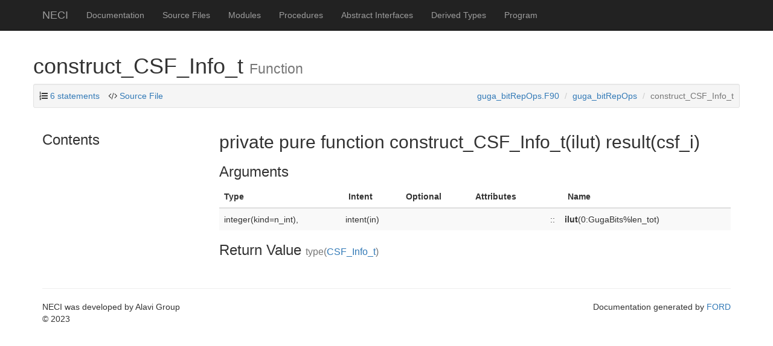

--- FILE ---
content_type: text/html
request_url: https://www2.fkf.mpg.de/alavi/neci/stable/proc/construct_csf_info_t.html
body_size: 8037
content:
<!DOCTYPE html>
<html lang="en">
  <head>
    <meta charset="utf-8">
    <meta http-equiv="X-UA-Compatible" content="IE=edge">
    <meta name="viewport" content="width=device-width, initial-scale=1">
      <meta name="description" content="Standalone NECI codebase">
    <meta name="author" content="Alavi Group" >
    <link rel="icon" href="../favicon.png">

    <title>construct_CSF_Info_t &ndash; NECI</title>

    <link href="../css/bootstrap.min.css" rel="stylesheet">
    <link href="../css/pygments.css" rel="stylesheet">
    <link href="../css/font-awesome.min.css" rel="stylesheet">
    <link href="../css/local.css" rel="stylesheet">

    <!-- HTML5 shim and Respond.js for IE8 support of HTML5 elements and media queries -->
    <!--[if lt IE 9]>
        <script src="https://oss.maxcdn.com/html5shiv/3.7.2/html5shiv.min.js"></script>
        <script src="https://oss.maxcdn.com/respond/1.4.2/respond.min.js"></script>
        <![endif]-->

         <script src="../js/jquery-2.1.3.min.js"></script>
         <script src="../js/svg-pan-zoom.min.js"></script>

  </head>

  <body>

    <!-- Fixed navbar -->
    <nav class="navbar navbar-inverse navbar-fixed-top">
      <div class="container">
        <div class="navbar-header">
          <button type="button" class="navbar-toggle collapsed" data-toggle="collapse" data-target="#navbar" aria-expanded="false" aria-controls="navbar">
            <span class="sr-only">Toggle navigation</span>
            <span class="icon-bar"></span>
            <span class="icon-bar"></span>
            <span class="icon-bar"></span>
          </button>
          <a class="navbar-brand" href="../index.html">NECI </a>
        </div>
        <div id="navbar" class="navbar-collapse collapse">
          <ul class="nav navbar-nav">
              <li><a href='../page/index.html'>Documentation</a></li>
            <li class="dropdown hidden-xs visible-sm visible-md hidden-lg">
              <a href="#" class="dropdown-toggle"
                 data-toggle="dropdown" role="button"
                 aria-haspopup="true"
                 aria-expanded="false">
                 Contents <span class="caret"></span>
              </a>
              <ul class="dropdown-menu">
                    <li><a href="../lists/files.html">Source Files</a></li>
                  <li><a href="../lists/modules.html">Modules</a></li>
                  <li><a href="../lists/procedures.html">Procedures</a></li>
                  <li><a href="../lists/absint.html">Abstract Interfaces</a></li>
                  <li><a href="../lists/types.html">Derived Types</a></li>
                  <li><a href="../program/neci.html">Program</a></li>
              </ul>
            </li>
                <li class="visible-xs hidden-sm visible-lg">
                  <a href="../lists/files.html">Source Files</a>
                </li>
              <li class="visible-xs hidden-sm visible-lg">
                <a href="../lists/modules.html">Modules</a>
              </li>
              <li class="visible-xs hidden-sm visible-lg">
                <a href="../lists/procedures.html">Procedures</a>
              </li>
              <li class="visible-xs hidden-sm visible-lg">
                <a href="../lists/absint.html">Abstract Interfaces</a>
              </li>
              <li class="visible-xs hidden-sm visible-lg">
                <a href="../lists/types.html">Derived Types</a>
              </li>
              <li class="visible-xs hidden-sm visible-lg">
                <a href="../program/neci.html">Program</a>
              </li>
          </ul>
        </div><!--/.nav-collapse -->
      </div>
    </nav>

    <div class="container">
  <div class="row">
    <h1>construct_CSF_Info_t
      <small>Function</small>
      
    </h1>
      <div class="row" id="info-bar">
    <div class="col-lg-12">
      <div class="well well-sm">
        <ul class="list-inline" style="margin-bottom:0px;display:inline">

          <li id="statements"><i class="fa fa-list-ol"></i>
            <a data-toggle="tooltip"
               data-placement="bottom" data-html="true"
               title=" 0.0% of total for procedures.">6 statements</a>
          </li>

            <li id="source-file">
              <i class="fa fa-code"></i>
              <a href="../src/guga_bitRepOps.F90"> Source File</a>
            </li>
        </ul>
        <ol class="breadcrumb in-well text-right">
              <li><a href='../sourcefile/guga_bitrepops.f90.html'>guga_bitRepOps.F90</a></li>
              <li><a href='../module/guga_bitrepops.html'>guga_bitRepOps</a></li>
          <li class="active">construct_CSF_Info_t</li>
        </ol>
      </div>
    </div>
  </div>
  <script>
    $(function () {
    $('[data-toggle="tooltip"]').tooltip()
    })
  </script>

  </div>
  
  <div class="row">
    <div class="col-md-3 hidden-xs hidden-sm visible-md visible-lg">
      <div id="sidebar">
      <h3>Contents</h3>
  
  
  
  
  
  
  
  
  
  
  
  
  
  
  
  
  
  
  


  </div>

    </div>
    
    <div class="col-md-9" id='text'>
    <h2>private pure function construct_CSF_Info_t(ilut) result(csf_i)  
</h2>
    



    <h3>Arguments</h3>
        <table class="table table-striped varlist">
    <thead>
      <tr>
        <th>Type</th>
<th>Intent</th><th>Optional</th>        <th>Attributes</th>
        <th></th>
        <th>Name</th>
        <th></th>
    </thead>
    <tbody>
        <tr>
            <td>
              <span class="anchor" id="variable-ilut~2"></span>
              integer(kind=n_int),
            </td>
<td>intent(in)</td>
              <td></td>            <td>
              
            </td>
            <td>::</td>
            <td><strong>ilut</strong>(0:GugaBits%len_tot)</td>
            <td>
                
            </td>
        </tr>
    </tbody>
  </table>

      <h3>Return Value
        <small>
          <span class="anchor" id="variable-csf_i~19"></span>
          type(<a href='../type/csf_info_t.html'>CSF_Info_t</a>)
        </small>
      </h3>
      
    <br>

    <section class="visible-xs visible-sm hidden-md">
        <h3>Contents</h3>
  
  
  
  
  
  
  
  
  
  
  
  
  
  
  
  
  
  
  


    </section>
    <br class="visible-xs visible-sm hidden-md">


    
    

    
    


    
    
    </div>
  </div>

      <hr>
    </div> <!-- /container -->
    <footer>
      <div class="container">
        <div class="row">
          <div class="col-xs-6 col-md-6"><p>NECI was developed by Alavi Group<br>&copy; 2023 
</p>
          </div>
          <div class="col-xs-6 col-md-6">
            <p class="text-right">
              Documentation generated by
              <a href="https://github.com/Fortran-FOSS-Programmers/ford">FORD</a>
            </p>
          </div>
        </div>
        <br>
      </div> <!-- /container -->
    </footer>

    <!-- Bootstrap core JavaScript
         ================================================== -->
         <!-- Placed at the end of the document so the pages load faster -->
    <!--
        <script src="https://ajax.googleapis.com/ajax/libs/jquery/1.11.1/jquery.min.js"></script>
        -->
        <script src="../js/bootstrap.min.js"></script>
        <!-- IE10 viewport hack for Surface/desktop Windows 8 bug -->
        <script src="../js/ie10-viewport-bug-workaround.js"></script>

        <!-- MathJax JavaScript
             ================================================== -->
             <!-- Placed at the end of the document so the pages load faster -->
        <script type="text/x-mathjax-config">
          MathJax.Hub.Config({
          TeX: { extensions: ['AMSmath.js','AMSsymbols.js','noErrors.js','noUndefined.js'], equationNumbers: { autoNumber: 'AMS' } },
          jax: ['input/TeX','input/MathML','output/HTML-CSS'],
          extensions: ['tex2jax.js','mml2jax.js','MathMenu.js','MathZoom.js']
          });
        </script>
        <script src="https://cdnjs.cloudflare.com/ajax/libs/mathjax/2.7.1/MathJax.js?config=TeX-AMS-MML_HTMLorMML"></script>


  </body>
</html>

--- FILE ---
content_type: text/css
request_url: https://www2.fkf.mpg.de/alavi/neci/stable/css/local.css
body_size: 5232
content:
body {
      padding-top: 70px;
    }
    table.nostretch {
      width=100%
    }
    .nostretch td {
      class='block'
    }
    .nostretch tr td{
      width:1%;
      white-space:nowrap;
    }

    html {
      scroll-padding-top: 70px;
    }

    ol.hierarchy {
      min-height: 40px;
      background-color: #f5f5f5;
      border: 1px solid #e3e3e3;
      border-radius: 3px;
      -webkit-box-shadow: inset 0 1px 1px rgba(0, 0, 0, 0.05);
      box-shadow: inset 0 1px 1px rgba(0, 0, 0, 0.05);
    }
    
    .smallcaps {
     font-variant: small-caps;
    }
    .well .sidebar {
     padding: 8px 0
    }
    .sidebar a {
      padding: 0px,0px,0px,0px
    }
    .varlist>tbody>tr>td {
      padding-left: 3px;
      padding-right: 3px;
    }
    .varlist>tbody>tr>td:first-child, .varlist>thead>tr>td:first-child {
      padding-left: 8px;
    }
    .varlist>tbody>td>td:last-child, .varlist>thead>tr>td:last-child {
      padding-right: 8px;
    }

    .highlight pre { 
      overflow-x: auto; 
      overflow-wrap: normal; 
      white-space: pre
    }
    
    /* .hl is for when line numbers are included, .highlight is for all
       other cases. */
    .hl pre { 
      counter-reset: line-numbering;
      overflow-x: auto; 
      overflow-wrap: normal; 
      white-space: pre;
      padding: 0;
      padding-right: 9.5px;
      overflow-y: hidden;
      padding-bottom: 9.5px;
    }
    
    .hl pre a::before {
      content: counter(line-numbering);
      counter-increment: line-numbering;
      padding-right: 0.7em; /* space after numbers */
      margin-top: 4.5em;
      width: 60px;
      text-align: right;
      opacity: 0.7;
      display: inline-block;
      color: #aaa;
      background: #eee;
      margin-right: 10px;
      border-right: 1px solid #ccc;
      -webkit-touch-callout: none;
      -webkit-user-select: none;
      -khtml-user-select: none;
      -moz-user-select: none;
      -ms-user-select: none;
      user-select: none;
    }
    
    .hl pre a:first-of-type::before {
      padding-top: 9.5px;
    }
    
    .hl pre a:last-of-type::before {
      padding-bottom: 9.5px;
    }
    
    .hl pre a:only-of-type::before {
      padding: 9.5px;
    }

    .hl pre a {
	display: inline-block;
	height: 4.5em;
	margin: -4.5em 0 0;
    }
    .codesum h3 {
      margin-top: 2px;
      margin-bottom: 2px;
    }
    
    h1.inline, h2.inline, h3.inline {
      display: inline;
    }
    
    .depwarn {
      float: right;
    }
    
    .anchor {
      position: absolute;
      margin: -4.5em;
      visibility:hidden;
    }

    .alert {
      margin-left: 5px;
      margin-right: 5px;
      margin-top: 5px;
    }
    
    div.toc {
      font-size: 14.73px;
      padding-left: 0px;
      padding-right: 0px;
    }
    
    div.toc a {
      padding-left: 20px;
      padding-right: 20px;
      margin-right: 15px;
      padding-top: 5px;
      padding-bottom: 5px;
    }
    
    div.toc li {
      font-size: 0.95em;
      padding-left: 15px;
    }
    
    div.toc li.title {
      font-size: 1em;
    }

    div.toc hr {
      margin-top: 12px;
      margin-bottom: 10px;
    }

    .in-well {
      padding: 0px 0px;
      margin-bottom: 0px;
      float:right;
    }
    
    table tr.submod>td {
      border-top: none;
      font-size: 13.5px;
    }

    .graph-help {
      font-size: 10px;
    }
    
    .depgraph {
      width: 100%;
      max-width: 1140px;
    }
    
    #sidebar a {
      white-space: nowrap;
      overflow: hidden;
      text-overflow: ellipsis;
    }
    
    .highlighttable {
      width: auto;
      table-layout: fixed;
    }

    ul.checklist {
      list-style-type: none;
    }

    ul.checklist input[type="checkbox"] {
      margin-left: -20.8px;
      margin-right: 4.55px;
    }

    .gitter-chat-embed {
      z-index: 100000;
    }

table.graph {
    text-align: center;
}


.graph td.root {
  border:2px solid black;
  padding:10px;
}

.graph td.triangle-right:after {
    content: "";
    display: block;
    border-top: 7px solid  transparent;
    border-bottom: 7px solid  transparent;
    border-left: 7px solid black;
}

.graph td.triangle-left:after {
    content: "";
    display: block;
    border-top: 7px solid  transparent;
    border-bottom: 7px solid  transparent;
    border-right: 7px solid black;
}

.graph td.node {
  color: white;
  padding:10px;
  border-style: solid;
  border-width: 3px 0px 3px 0px;
  border-color: white;
}

.graph td.node a{
  color: white;
}

.graph td.dashedText,
.graph td.solidText {
    padding: 0px 10px 0px 10px;
    min-width: 40px;
    color: black;
    border-color: black;
}

.graph td.dashedText {
    border-bottom-style: dashed;
}

.graph td.solidText {
    border-bottom-style: solid;
}

.graph td.dashedBottom,
.graph td.dashedTop,
.graph td.solidTop,
.graph td.solidBottom {
    min-width: 40px;
    color: transparent;
    border-color: black;
}

.graph td.dashedBottom {
    border-bottom-style: dashed;
}

.graph td.dashedTop {
    border-top-style: dashed;
}

.graph td.solidBottom {
    border-bottom-style: solid;
}

.graph td.solidTop {
    border-top-style: solid;
}

/* Ensure tables in Pages don't collapse horizontally */
td, th {
    padding-right: 10px;
}
